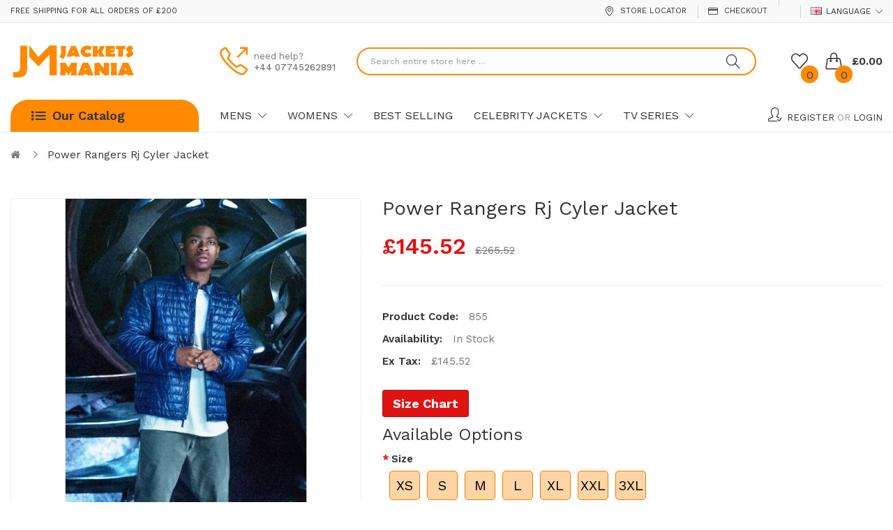

--- FILE ---
content_type: text/html; charset=utf-8
request_url: https://jacketsmania.co.uk/power-rangers-rj-cyler-jacket
body_size: 11857
content:
<!DOCTYPE html>
<!--[if IE]><![endif]-->
<!--[if IE 8 ]><html dir="ltr" lang="en" class="ie8"><![endif]-->
<!--[if IE 9 ]><html dir="ltr" lang="en" class="ie9"><![endif]-->
<!--[if (gt IE 9)|!(IE)]><!-->
<html dir="ltr" lang="en">
<!--<![endif]-->
<head prefix="og:http://ogp.me/ns# fb:http://ogp.me/ns/fb# product:http://ogp.me/ns/product#">
<meta charset="UTF-8" />
<meta name="viewport" content="width=device-width, initial-scale=1">
<meta http-equiv="X-UA-Compatible" content="IE=edge">
<title>Power Rangers Rj Cyler Jacket</title>
<base href="https://jacketsmania.co.uk/" />
<meta name="description" content="Get the Power Rangers RJ Cyler Jacket for a fusion of style &amp; adventure. Channel your favorite hero with this iconic design. Morphin' fashion!" />
<meta name="keywords" content="Power Rangers Rj Cyler Jacket, Mens Leather Jacket, Movies, Celebrity Jackets" />
<link href="catalog/view/javascript/bootstrap/css/bootstrap.min.css" rel="stylesheet" media="screen" />
<link href="catalog/view/javascript/jquery/magnific/magnific-popup.css" type="text/css" rel="stylesheet" media="screen" />
<link href="catalog/view/javascript/jquery/datetimepicker/bootstrap-datetimepicker.min.css" type="text/css" rel="stylesheet" media="screen" />
<link href="catalog/view/theme/tt_umino1/stylesheet/plaza/product/zoom.css" type="text/css" rel="stylesheet" media="screen" />
<link href="catalog/view/javascript/jquery/swiper/css/swiper.min.css" type="text/css" rel="stylesheet" media="screen" />
<link href="catalog/view/javascript/plaza/cloudzoom/css/cloud-zoom.css" type="text/css" rel="stylesheet" media="screen" />
<link href="catalog/view/theme/default/stylesheet/plaza/swatches/swatches.css" type="text/css" rel="stylesheet" media="screen" />
<link href="catalog/view/javascript/jquery/swiper/css/swiper.min.css" rel="stylesheet" type="text/css" />
<!-- icon font -->
<link href="catalog/view/javascript/font-awesome/css/font-awesome.min.css" rel="stylesheet" type="text/css" />
<link href="catalog/view/javascript/ionicons/css/ionicons.css" rel="stylesheet" type="text/css" />
<!-- end icon font -->
<!-- use for umino -->
<link href="catalog/view/javascript/simple-line-icons-master/css/simple-line-icons.css" rel="stylesheet" type="text/css" />
<!-- end -->
<link href="catalog/view/theme/tt_umino1/stylesheet/stylesheet.css" rel="stylesheet">
<link href="catalog/view/theme/tt_umino1/stylesheet/plaza/header/header1.css" rel="stylesheet">
<link href="catalog/view/theme/tt_umino1/stylesheet/plaza/theme.css" rel="stylesheet">
<script src="catalog/view/javascript/jquery/jquery-2.1.1.min.js" ></script>
<script src="catalog/view/javascript/jquery/swiper/js/swiper.min.js" ></script>
<script src="catalog/view/javascript/jquery/magnific/jquery.magnific-popup.min.js" ></script>
<script src="catalog/view/javascript/jquery/datetimepicker/moment/moment.min.js" ></script>
<script src="catalog/view/javascript/jquery/datetimepicker/moment/moment-with-locales.min.js" ></script>
<script src="catalog/view/javascript/jquery/datetimepicker/bootstrap-datetimepicker.min.js" ></script>
<script src="catalog/view/javascript/jquery/swiper/js/swiper.jquery.js" ></script>
<script src="catalog/view/javascript/plaza/cloudzoom/cloud-zoom.1.0.2.min.js" ></script>
<script src="catalog/view/javascript/plaza/cloudzoom/zoom.js" ></script>
<script src="catalog/view/javascript/plaza/swatches/swatches.js" ></script>
<script src="catalog/view/javascript/plaza/ultimatemenu/menu.js" ></script>
<script src="catalog/view/javascript/plaza/newsletter/mail.js" ></script>
<script src="catalog/view/javascript/common.js" ></script>

        <!-- Microdata -->
<script type="application/ld+json">{"@context":"http:\/\/schema.org","@type":"BreadcrumbList","itemListElement":[{"@type":"ListItem","position":1,"item":{"@id":"https:\/\/jacketsmania.co.uk","name":"Jackets Mania"}},{"@type":"ListItem","position":2,"item":{"@id":"https:\/\/jacketsmania.co.uk\/power-rangers-rj-cyler-jacket","name":"Power Rangers Rj Cyler Jacket"}}]}</script>
<script type="application/ld+json">{"@context":"http:\/\/schema.org","@type":"Product","url":"https:\/\/jacketsmania.co.uk\/power-rangers-rj-cyler-jacket","name":"Power Rangers Rj Cyler Jacket","category":"Power Rangers Rj Cyler Jacket","image":"https:\/\/jacketsmania.co.uk\/image\/cache\/catalog\/power-rangers-rj-cyler-jacket-1000x1000.jpg","model":"855","sku":"855","description":"Get the Power Rangers RJ Cyler Jacket for a fusion of style &amp; adventure. Channel your favorite hero with this iconic design. Morphin' fashion!","manufacturer":"","brand":"","offers":{"name":"Power Rangers Rj Cyler Jacket","url":"https:\/\/jacketsmania.co.uk\/power-rangers-rj-cyler-jacket","category":"Power Rangers Rj Cyler Jacket","price":145.520000000000010231815394945442676544189453125,"priceCurrency":"GBP","itemCondition":"http:\/\/schema.org\/NewCondition","seller":{"@type":"Organization","name":"Jackets Mania"},"priceValidUntil":"2027-01-18","availability":"InStock"}}</script>

<link rel="alternate" href="https://jacketsmania.co.uk/power-rangers-rj-cyler-jacket" hreflang="en-gb"/>

      
<link href="https://jacketsmania.co.uk/power-rangers-rj-cyler-jacket" rel="canonical" />
<link href="https://jacketsmania.co.uk/image/catalog/logo/logo.png" rel="icon" />
<meta name="google-site-verification" content="ZDPu33MeL18YOy0S2bQHibiayEoR1kNlPlBfkQtK17A" />
<!-- Global site tag (gtag.js) - Google Analytics -->
<script async src="https://www.googletagmanager.com/gtag/js?id=UA-192740587-1"></script>
<script>
  window.dataLayer = window.dataLayer || [];
  function gtag(){dataLayer.push(arguments);}
  gtag('js', new Date());

  gtag('config', 'UA-192740587-1');
</script>
<!-- Global site tag (gtag.js) - Google Analytics -->
<script async src="https://www.googletagmanager.com/gtag/js?id=G-V69M3CYYWC"></script>
<script>
  window.dataLayer = window.dataLayer || [];
  function gtag(){dataLayer.push(arguments);}
  gtag('js', new Date());

  gtag('config', 'G-V69M3CYYWC');
</script>
<!-- Start TradeDoubler Landing Page Tag Insert on all landing pages to handle first party cookie-->
<script language="JavaScript">
(function(i,s,o,g,r,a,m){i['TDConversionObject']=r;i[r]=i[r]||function(){(i[r].q=i[r].q||[]).push(arguments)},i[r].l=1*new Date();a=s.createElement(o),m=s.getElementsByTagName(o)[0];a.async=1;a.src=g;m.parentNode.insertBefore(a,m)})(window,document,'script', 'https://svht.tradedoubler.com/tr_sdk.js?org=2295096&prog=320412&dr=true&rand=' + Math.random(), 'tdconv');
</script>
<!-- End TradeDoubler tag-->
<!-- Start of  Zendesk Widget script -->
<script id="ze-snippet" src="https://static.zdassets.com/ekr/snippet.js?key=2bdfe8c4-be25-4d83-97d1-f452304a50ca"> </script>
<!-- End of  Zendesk Widget script -->
  <!-- Quick view -->
      <script src="catalog/view/javascript/plaza/cloudzoom/cloud-zoom.1.0.2.min.js" ></script>
    <script src="catalog/view/javascript/plaza/cloudzoom/zoom.js" ></script>
    <script src="catalog/view/javascript/plaza/quickview/quickview.js" ></script>
    <link href="catalog/view/theme/tt_umino1/stylesheet/plaza/quickview/quickview.css" rel="stylesheet" type="text/css" />
    <!-- General -->
  <!-- Sticky Menu -->
  	<script >
	 $(document).ready(function () {	
		var height_box_scroll = $('.scroll-fix').outerHeight(true);
	  $(window).scroll(function () {
		if ($(this).scrollTop() > 800) {
			$('.scroll-fix').addClass("scroll-fixed");
			$('body').css('padding-top',height_box_scroll);
		} else {
			$('.scroll-fix').removeClass("scroll-fixed");
			$('body').css('padding-top',0);
		}
	  });
	});
	</script>
    <!-- Scroll Top -->
      <script>
      $("#back-top").hide();
      $(function () {
        $(window).scroll(function () {
          if ($(this).scrollTop() > $('body').height()/3) {
            $('#back-top').fadeIn();
          } else {
            $('#back-top').fadeOut();
          }
        });
        $('#back-top').click(function () {
          $('body,html').animate({scrollTop: 0}, 800);
          return false;
        });
      });
    </script>
    <!-- Advance -->
      <!-- Bootstrap Js -->
  <script src="catalog/view/javascript/bootstrap/js/bootstrap.min.js" ></script>
</head>
<body class="product-product">
<div class="wrapper">
  <div id="back-top"><i class="ion-chevron-up"></i></div>
<div id="header">	
	<nav id="top">
	  <div class="container">
		<div class="box-inner">
			<ul class="box-top box-top-left pull-left">
				<li class="text-header"><p>Free Shipping for all orders of £200</p></li>
				<li class="link-login hidden-lg">
										<a class="pt-register-link" href="https://jacketsmania.co.uk/index.php?route=account/register">Register</a>
					<span>or</span>
					<a class="pt-login-link" href="https://jacketsmania.co.uk/index.php?route=account/login">Login</a>
									</li>
			</ul>
			<ul class="box-top box-top-right pull-right">
				<li><a href="https://jacketsmania.co.uk/index.php?route=information/contact" title="Store Locator"><i class="icon-location-pin icons"></i> <span class="hidden-xs">Store Locator</span></a></li>
				<li><a href="https://jacketsmania.co.uk/index.php?route=checkout/checkout" title="Checkout"><i class="icon-credit-card icons"></i> <span class="hidden-xs">Checkout</span></a></li>
				<li class="currency">
								   
								</li>
				<li class="language">
				  <form action="https://jacketsmania.co.uk/index.php?route=common/language/language" method="post" enctype="multipart/form-data" id="form-language" class="header-dropdown">
    <div class="btn-group">
      <button class="btn btn-link dropdown-toggle" data-toggle="dropdown">
             
      <img src="catalog/language/en-gb/en-gb.png" alt="English" title="English">
                  <span class="hidden-xs">Language</span>&nbsp;<i class="icon-right icon-arrow-down"></i></button>
      <ul class="dropdown-menu">
                <li>
          <button class="btn btn-link btn-block language-select" type="button" name="en-gb"><img src="catalog/language/en-gb/en-gb.png" alt="English" title="English" /> English</button>
        </li>
              </ul>
    </div>
    <input type="hidden" name="code" value="" />
    <input type="hidden" name="redirect" value="product/product&product_id=2140" />
  </form>

				</li>
								<!--li><a href="https://jacketsmania.co.uk/index.php?route=checkout/cart" title="Shopping Cart"><i class="fa fa-shopping-cart"></i> <span>Shopping Cart</span></a></li-->
				
			</ul>
		</div>
	  </div>
	</nav>
	<header class="scroll-fix ">
		<div class="header-middle">	
			<div class="container">
				<div class="box-inner">
					<div class="box-inner-inner">
						<div class="col-logo">
							<style>
    #pt-menu-5982 .pt-menu-bar {
        background: #FFFFFF;
        color: #333333;
		padding: 0px 0px 0px 0px;
    }
    #pt-menu-5982.pt-menu-bar {
        background: #FFFFFF;
        color: #333333;
    }
    #pt-menu-5982 .ul-top-items .li-top-item .a-top-link {
		background: #FFFFFF;
		padding: 5px 0px 5px 0px;
		color: #282828;
        font-size: 1.5rem;
        text-transform: uppercase;
        font-weight: 400;
    }
    #pt-menu-5982 .ul-top-items .li-top-item:hover .a-top-link,#pt-menu-5982 .ul-top-items .li-top-item:hover .a-top-link i, #pt-menu-5982 .ul-top-items .li-top-item.active .a-top-link{
        color: #FED100;
        font-weight: 400;
		background: #FFFFFF;
    }
    #pt-menu-5982 .mega-menu-container {
        
        background: #FFFFFF;
        padding: 0px 0px 0px 0px;
    }
	#pt-menu-5982 .mega-menu-container .a-mega-second-link {
		color: #FFFFFF;
		font-size: 1.4rem;
		text-transform: none;
		font-weight: 300;
	}
	#pt-menu-5982 .mega-menu-container .a-mega-second-link:hover {
		color: #FFFFFF;
		font-weight: 300;
	}
	#pt-menu-5982 .mega-menu-container .a-mega-third-link {
		color: #FFFFFF;
		font-size: 1.4rem;
		text-transform: none;
		font-weight: 300;
	}
	#pt-menu-5982 .mega-menu-container .a-mega-third-link:hover {
		color: #FFFFFF;
		font-weight: 300;
	}
    #pt-menu-5982 .ul-second-items .li-second-items {
        background: #FFFFFF;
        color: #2B2D2F;
    }
    #pt-menu-5982 .ul-second-items .li-second-items:hover, #pt-menu-5982 .ul-second-items .li-second-items.active {
        background: #FFFFFF;
        color: #FED100;
    }
    #pt-menu-5982 .ul-second-items .li-second-items .a-second-link {
        color: #2B2D2F;
        font-size: 1.6rem;
        text-transform: capitalize;
        font-weight: 400;
    }
    #pt-menu-5982 .ul-second-items .li-second-items .a-second-link:hover,#pt-menu-5982 .ul-second-items .li-second-items:hover .a-second-link, #pt-menu-5982 .ul-second-items .li-second-items.active .a-second-link {
        color: #FED100;
        font-weight: 400;
    }
    #pt-menu-5982 .ul-third-items .li-third-items {
        background: #FFFFFF;
    }
    #pt-menu-5982 .ul-third-items .li-third-items:hover, #pt-menu-5982 .ul-third-items .li-third-items.active {
        background: #FFFFFF;
    }
    #pt-menu-5982 .ul-third-items .li-third-items .a-third-link {
        color: #69696C;
        font-size: 1.5rem;
        text-transform: capitalize;
        font-weight: 400;
    }
    #pt-menu-5982 .ul-third-items .li-third-items .a-third-link:hover, #pt-menu-5982 .ul-third-items .li-third-items.active .a-third-link {
        color: #FED100;
        font-weight: 400;
    }
</style>
    
        
            <div class="pt-menu mobile-menu hidden-lg  " id="pt-menu-5982">
            
                            <input type="hidden" id="menu-effect-5982" class="menu-effect" value="none" />
                <div class="pt-menu-bar">
                    <i class="ion-android-menu" aria-hidden="true"></i>
                    <i class="ion-android-close" aria-hidden="true"></i>
                </div>
                <ul class="ul-top-items">
                    <li class="menu-mobile-title"><h3>Mobile Menu</h3></li>
					                                                    <li class="li-top-item ">
                                                                    <a class="a-top-link a-item" href="https://jacketsmania.co.uk">
                                                                                                                            <span>Home</span>
                                                                            </a>
                                                                                                                                </li>
                                                                                                <li class="li-top-item ">
                                                                    <a class="a-top-link a-item" href="leather-jackets-mens">
                                                                                                                            <span>Mens</span>
                                                                            </a>
                                                                                                                                        
                                                                                                </li>
                                                                                                <li class="li-top-item ">
                                                                    <a class="a-top-link a-item" href="womens">
                                                                                                                            <span>Womens</span>
                                                                            </a>
                                                                                                                                        
                                                                                                </li>
                                                                                                <li class="li-top-item ">
                                                                    <a class="a-top-link a-item" href="celebrity-jackets">
                                                                                                                            <span>Celebrity Jackets</span>
                                                                            </a>
                                                                                                                                        
                                                                                                </li>
                                                                                                <li class="li-top-item ">
                                                                    <a class="a-top-link a-item" href="https://jacketsmania.co.uk/our-best-selling-jackets">
                                                                                                                            <span>Best Selling</span>
                                                                            </a>
                                                                                                                                </li>
                                                                                                <li class="li-top-item ">
                                                                    <a class="a-top-link a-item" href="tv-series">
                                                                                                                            <span>TV Series</span>
                                                                            </a>
                                                                                                                                        
                                                                                                </li>
                                                                                                <li class="li-top-item ">
                                                                    <a class="a-top-link a-item" href="https://jacketsmania.co.uk/index.php?route=information/contact">
                                                                                                                            <span>Contact us</span>
                                                                            </a>
                                                                                                                                </li>
                                                                                                <li class="li-top-item ">
                                                                    <a class="a-top-link a-item" href="https://jacketsmania.co.uk/about-jackets-mania">
                                                                                                                            <span>About us</span>
                                                                            </a>
                                                                                                                                </li>
                                                            </ul>
                    </div>
    
				
							<div id="logo">
							<a href="https://jacketsmania.co.uk"><img src="https://jacketsmania.co.uk/image/catalog/logo/logo.png" title="" alt="" class="img-responsive" /></a>							</div>
						</div>
						<div class="header-phone">
							<div class="inner">
								<i class="icon-call-out icons"></i> 
								<div class="text">
									<p>need help?</p>
									<span>+44 07745262891</span>
								</div>
							</div>
						</div>
						
						<div class="col-search"><div id="search-by-category">
    <div class="dropdown-toggle search-button" data-toggle="dropdown"></div>
	<div class="dropdown-menu search-content" >
		<div class="search-container">
			<div class="categories-container">
				<div class="hover-cate">
					<div class="text-selected">
						<div class="cate-selected" data-value="0"><span>All Categories</span><i class="ion-ios-arrow-down"></i></div>
					</div>
					<ul class="cate-items">
						<li class="item-cate" data-value="0">All Categories</li>
																					<li data-value="397" class="item-cate">All Saints Leather Jackets</li>
																									</ul>
				</div>
			</div>
			<input type="text" name="search" id="text-search" value="" placeholder="Search entire store here ..." class=""  />
			<div id="sp-btn-search" class="">
				<button type="button" id="btn-search-category" class="btn btn-default btn-lg">
					<span class="hidden-xs">Search</span>
				</button>
			</div>
			<div class="search-ajax">
				<div class="ajax-loader-container" style="display: none;">
					<img src="https://jacketsmania.co.uk/image/catalog/ajax-loader.gif" alt="search-ajax" class="ajax-load-img" width="30" height="30" />
				</div>
				<div class="ajax-result-container">
					<!-- Content of search results -->
				</div>
			</div>
			<input type="hidden" id="ajax-search-enable" value="1" />
		</div>
	
		
	</div>
</div>

<script >
    $(document).ready(function () {
        var delayTimer;
        var flag = false;
        var ajax_search_enable = $('#ajax-search-enable').val();

        var current_cate_value = $('ul.cate-items li.selected').data('value');
        var current_cate_text = $('ul.cate-items li.selected').html();

        $('.cate-selected').attr('data-value', current_cate_value);
        $('.cate-selected span').html(current_cate_text);

        $('.hover-cate .text-selected').click(function () {
            $( ".cate-items" ).toggle("slow");
        });

        $('.ajax-result-container').hover(
            function() {
                flag = true;
            },
            function() {
                flag = false;
            }
        );

        $('.hover-cate').hover(
            function() {
                flag = true;
            },
            function() {
                flag = false;
            }
        );

        $('#search-by-category').focusout(function() {
            if(flag == true) {
                $('.ajax-result-container').show();
            } else {
                $('.ajax-result-container').hide();
            }
        });

        $('#search-by-category').focusin(function() {
            $('.ajax-result-container').show();
        });

        $('#btn-search-category').click(function () {
            var url = 'https://jacketsmania.co.uk/index.php?route=product/search';
            var text_search = $('#text-search').val();
            if(text_search) {
                url += '&search=' + encodeURIComponent(text_search);
            }

            var category_search = $('.cate-selected').attr("data-value");
            if(category_search) {
                url += '&category_id=' + encodeURIComponent(category_search);
            }

            location = url;
        });

        if(ajax_search_enable == '1') {
            $('#text-search').keyup(function(e) {
                clearTimeout(delayTimer);
                delayTimer = setTimeout(function() {
                var text_search = $('#text-search').val();
                var cate_search = $('.cate-selected').attr("data-value");
                if(text_search != null && text_search != '') {
                    ajaxSearch(text_search, cate_search);
                } else {
                    $('.ajax-result-container').html('');
                    $('.ajax-loader-container').hide();
                }
                }, 500);
            });

            $('ul.cate-items li.item-cate').click(function() {
                var cate_search = $(this).data('value');
                var text_search = $('#text-search').val();
                $('.cate-selected').attr('data-value', cate_search);
                $('.cate-selected span').html($(this).html());
                if(text_search != null && text_search != '') {
                    ajaxSearch(text_search, cate_search);
                } else {
                    $('.ajax-result-container').html('');
                    $('.ajax-loader-container').hide();
                }
                $( ".cate-items" ).hide();
                $('#text-search').focus();
            });
        }

        function ajaxSearch(text_search, cate_search) {
            $.ajax({
                url         : 'https://jacketsmania.co.uk/index.php?route=extension/module/ptsearch/ajaxSearch',
                type        : 'post',
                data        : { text_search : text_search, cate_search : cate_search },
                beforeSend  : function () {
                    $('.ajax-loader-container').show();
                },
                success     : function(json) {
                    if(json['success'] == true) {
                        $('.ajax-result-container').html(json['result_html']);
                        $('.ajax-loader-container').hide();
                    }
                }
            });
        }

    });
</script></div>
						<div class="col-cart">
							<div class="inner">
								<a href="https://jacketsmania.co.uk/index.php?route=account/wishlist" id="wishlist-total" ><span><span class="text-wishlist">Wish List</span> <span class="txt-count">0</span></span></a>
								<div id="cart" class="btn-group btn-block">
  <button type="button" data-toggle="dropdown" data-loading-text="Loading..." class="btn btn-inverse btn-block btn-lg dropdown-toggle"><span id="cart-total"><span class="txt-count">0</span><span class="text-item"> My Cart </span><span class="text-cart">£0.00</span></span></button>
  <ul class="dropdown-menu pull-right">
	    <li>
      <span class="cart-dropdown-menu-close"><i class="ion-android-close"></i></span>
	  <p class="text-center">Your shopping cart is empty!</p>
    </li>
      </ul>
</div>
							</div>
						</div>
					</div>
					
				</div>
			</div>
		</div>
		<div class="header-bottom">
			<div class="container">
				<div class="top-menu">
					<div class="col-ver"><style>
    #pt-menu-1688 .pt-menu-bar {
        background: #FF8900;
        color: #333333;
		padding: 0 0 0 0;
    }
    #pt-menu-1688.pt-menu-bar {
        background: #FF8900;
        color: #333333;
    }
    #pt-menu-1688 .ul-top-items .li-top-item .a-top-link {
		background: #FFFFFF;
		padding: 10px 19px 10px 23px;
		color: #333333;
        font-size: 1.6rem;
        text-transform: capitalize;
        font-weight: 600;
    }
    #pt-menu-1688 .ul-top-items .li-top-item:hover .a-top-link,#pt-menu-1688 .ul-top-items .li-top-item:hover .a-top-link i, #pt-menu-1688 .ul-top-items .li-top-item.active .a-top-link{
        color: #FF8900;
        font-weight: 600;
		background: #FFFFFF;
    }
    #pt-menu-1688 .mega-menu-container {
        
        background: #FFFFFF;
        padding: 16px 30px 18px 30px;
    }
	#pt-menu-1688 .mega-menu-container .a-mega-second-link {
		color: #333333;
		font-size: 1.6rem;
		text-transform: capitalize;
		font-weight: 600;
	}
	#pt-menu-1688 .mega-menu-container .a-mega-second-link:hover {
		color: #FF8900;
		font-weight: 600;
	}
	#pt-menu-1688 .mega-menu-container .a-mega-third-link {
		color: #777777;
		font-size: 1.5rem;
		text-transform: capitalize;
		font-weight: 400;
	}
	#pt-menu-1688 .mega-menu-container .a-mega-third-link:hover {
		color: #FF8900;
		font-weight: 400;
	}
    #pt-menu-1688 .ul-second-items .li-second-items {
        background: #FFFFFF;
        color: #333333;
    }
    #pt-menu-1688 .ul-second-items .li-second-items:hover, #pt-menu-1688 .ul-second-items .li-second-items.active {
        background: #FFFFFF;
        color: #FF8900;
    }
    #pt-menu-1688 .ul-second-items .li-second-items .a-second-link {
        color: #333333;
        font-size: 1.6rem;
        text-transform: capitalize;
        font-weight: 600;
    }
    #pt-menu-1688 .ul-second-items .li-second-items .a-second-link:hover,#pt-menu-1688 .ul-second-items .li-second-items:hover .a-second-link, #pt-menu-1688 .ul-second-items .li-second-items.active .a-second-link {
        color: #FF8900;
        font-weight: 600;
    }
    #pt-menu-1688 .ul-third-items .li-third-items {
        background: #FFFFFF;
    }
    #pt-menu-1688 .ul-third-items .li-third-items:hover, #pt-menu-1688 .ul-third-items .li-third-items.active {
        background: #FFFFFF;
    }
    #pt-menu-1688 .ul-third-items .li-third-items .a-third-link {
        color: #777777;
        font-size: 1.5rem;
        text-transform: capitalize;
        font-weight: 400;
    }
    #pt-menu-1688 .ul-third-items .li-third-items .a-third-link:hover, #pt-menu-1688 .ul-third-items .li-third-items.active .a-third-link {
        color: #FF8900;
        font-weight: 400;
    }
</style>
    
                        <div class="pt-menu vertical-menu visible-lg " id="pt-menu-1688">
            
                            <input type="hidden" id="menu-effect-1688" class="menu-effect" value="none" />
                <div class="pt-menu-bar">
                    <div class="text-vertical-bar"><span>Our Catalog</span></div>
                </div>
                <ul class="ul-top-items">
                                                                                                    <li class="li-top-item left  ">
                                                                    <a class="a-top-link a-item" href="/womens-leather-jackets">
                                                                                                                            <span>Womens Leather Jackets</span>
                                                                                                                            <i class="icon-more-right icon-arrow-right" aria-hidden="true"></i>
                                                                            </a>
                                                                                                    <!-- Mega Menu -->
                                                                                                                                                                                                    
                                    <!-- Flyout Menu -->
                                                                                                </li>
                                                                                                                            </ul>
                    </div>
    
    
</div>
					<div class="col-hoz">
					<style>
    #pt-menu-5872 .pt-menu-bar {
        background: #FFFFFF;
        color: #FFFFFF;
		padding: 0px 0px 0px 0px;
    }
    #pt-menu-5872.pt-menu-bar {
        background: #FFFFFF;
        color: #FFFFFF;
    }
    #pt-menu-5872 .ul-top-items .li-top-item .a-top-link {
		background: #FFFFFF;
		padding: 5px 12px 5px 12px;
		color: #333333;
        font-size: 1.6rem;
        text-transform: uppercase;
        font-weight: 400;
    }
    #pt-menu-5872 .ul-top-items .li-top-item:hover .a-top-link,#pt-menu-5872 .ul-top-items .li-top-item:hover .a-top-link i, #pt-menu-5872 .ul-top-items .li-top-item.active .a-top-link{
        color: #FF8900;
        font-weight: 400;
		background: #FFFFFF;
    }
    #pt-menu-5872 .mega-menu-container {
        
        background: #FFFFFF;
        padding: 12px 30px 30px 30px;
    }
	#pt-menu-5872 .mega-menu-container .a-mega-second-link {
		color: #333333;
		font-size: 1.6rem;
		text-transform: capitalize;
		font-weight: 600;
	}
	#pt-menu-5872 .mega-menu-container .a-mega-second-link:hover {
		color: #FF8900;
		font-weight: 600;
	}
	#pt-menu-5872 .mega-menu-container .a-mega-third-link {
		color: #777777;
		font-size: 1.5rem;
		text-transform: capitalize;
		font-weight: 400;
	}
	#pt-menu-5872 .mega-menu-container .a-mega-third-link:hover {
		color: #FF8900;
		font-weight: 400;
	}
    #pt-menu-5872 .ul-second-items .li-second-items {
        background: #FFFFFF;
        color: #333333;
    }
    #pt-menu-5872 .ul-second-items .li-second-items:hover, #pt-menu-5872 .ul-second-items .li-second-items.active {
        background: #FFFFFF;
        color: #FF8900;
    }
    #pt-menu-5872 .ul-second-items .li-second-items .a-second-link {
        color: #333333;
        font-size: 1.6rem;
        text-transform: capitalize;
        font-weight: 600;
    }
    #pt-menu-5872 .ul-second-items .li-second-items .a-second-link:hover,#pt-menu-5872 .ul-second-items .li-second-items:hover .a-second-link, #pt-menu-5872 .ul-second-items .li-second-items.active .a-second-link {
        color: #FF8900;
        font-weight: 600;
    }
    #pt-menu-5872 .ul-third-items .li-third-items {
        background: #FFFFFF;
    }
    #pt-menu-5872 .ul-third-items .li-third-items:hover, #pt-menu-5872 .ul-third-items .li-third-items.active {
        background: #FFFFFF;
    }
    #pt-menu-5872 .ul-third-items .li-third-items .a-third-link {
        color: #777777;
        font-size: 1.5rem;
        text-transform: capitalize;
        font-weight: 400;
    }
    #pt-menu-5872 .ul-third-items .li-third-items .a-third-link:hover, #pt-menu-5872 .ul-third-items .li-third-items.active .a-third-link {
        color: #FF8900;
        font-weight: 400;
    }
</style>
            <div class="pt-menu horizontal-menu pt-menu-bar visible-lg  " id="pt-menu-5872">
            
                            <input type="hidden" id="menu-effect-5872" class="menu-effect" value="none" />
                <ul class="ul-top-items">
                                                                                                                    <li class="li-top-item left " style="float: left">
                                                                    <a class="a-top-link a-item" href="javascript:void(0)">
                                                                                                                            <span>Mens</span>
                                                                                                                            <i class="icon-arrow-down" aria-hidden="true"></i>
                                                                            </a>
                                                                                                    <!-- Mega Menu -->
                                                                            
                                        
                                                                                                                                                                
                                    <!-- Flyout Menu -->
                                                                                                </li>
                                                                                                <li class="li-top-item left " style="float: left">
                                                                    <a class="a-top-link" href="">
                                                                                                                            <span>Womens</span>
                                                                                                                            <i class="icon-arrow-down" aria-hidden="true"></i>
                                                                            </a>
                                                                                                    <!-- Mega Menu -->
                                                                            
                                        
                                                                                                                                                                
                                    <!-- Flyout Menu -->
                                                                                                </li>
                                                                                                <li class="li-top-item left " style="float: left">
                                                                    <a class="a-top-link" href="https://jacketsmania.co.uk/our-best-selling-jackets">
                                                                                                                            <span>Best Selling</span>
                                                                                                                    </a>
                                                                                            </li>
                                                                                                <li class="li-top-item left " style="float: left">
                                                                    <a class="a-top-link a-item" href="javascript:void(0)">
                                                                                                                            <span>Celebrity Jackets</span>
                                                                                                                            <i class="icon-arrow-down" aria-hidden="true"></i>
                                                                            </a>
                                                                                                    <!-- Mega Menu -->
                                                                            
                                        
                                                                                                                                                                
                                    <!-- Flyout Menu -->
                                                                                                </li>
                                                                                                <li class="li-top-item left " style="float: left">
                                                                    <a class="a-top-link a-item" href="javascript:void(0)">
                                                                                                                            <span>TV Series</span>
                                                                                                                            <i class="icon-arrow-down" aria-hidden="true"></i>
                                                                            </a>
                                                                                                    <!-- Mega Menu -->
                                                                            
                                        
                                                                                                                                                                
                                    <!-- Flyout Menu -->
                                                                                                </li>
                                                                                                                                                    </ul>
                    </div>
    
        
    

					<div class="link-login">
												<a class="pt-register-link" href="https://jacketsmania.co.uk/index.php?route=account/register">Register</a>
						<span>or</span>
						<a class="pt-login-link" href="https://jacketsmania.co.uk/index.php?route=account/login">Login</a>
											</div>
					</div>
					
				</div>
			</div>
		</div>
	</header>
</div>
<div id="product-product" class="container">
    <ul class="breadcrumb">
                    <li><a href="https://jacketsmania.co.uk"><i class="fa fa-home"></i></a></li>
                    <li><a href="https://jacketsmania.co.uk/power-rangers-rj-cyler-jacket">Power Rangers Rj Cyler Jacket</a></li>
            </ul>
    <div class="row">
                                    <div id="content" class="col-sm-12">
			<div class="product-details">	
				<div class="row"> 																<div class="col-sm-6 col-lg-5 product-image-details">
													<input type="hidden" id="check-use-zoom" value="1" />
							<input type="hidden" id="light-box-position" value="1" />
							<input type="hidden" id="product-identify" value="2140" />
							<div class="lightbox-container"></div>
															<div class="product-zoom-image">
																			<a href="https://jacketsmania.co.uk/image/cache/catalog/power-rangers-rj-cyler-jacket-1000x1000.jpg" class="cloud-zoom main-image" id="product-cloud-zoom" style="width: 1000px; height: 1000px;"
										   rel=" showTitle: false ,
												zoomWidth:1000,zoomHeight:1000,
												 adjustX: 30 ">
											<img src="https://jacketsmania.co.uk/image/cache/catalog/power-rangers-rj-cyler-jacket-1000x1000.jpg" title="Power Rangers Rj Cyler Jacket" alt="Power Rangers Rj Cyler Jacket" />
										</a>
																	</div>
								<div class="additional-container">
									<div class="swiper-viewport">
										<div class="additional-images swiper-container">
											<div class="swiper-wrapper">
																																																				<div class="item swiper-slide">
															<a class="cloud-zoom-gallery sub-image" id="product-image-options-" href="https://jacketsmania.co.uk/image/cache/catalog/power-rangers-rj-cyler-jacket-2-1000x1000.jpg" title="Power Rangers Rj Cyler Jacket"
															   rel="useZoom: 'product-cloud-zoom', smallImage: 'https://jacketsmania.co.uk/image/cache/catalog/power-rangers-rj-cyler-jacket-2-1000x1000.jpg'" data-pos="2">
																<img src="https://jacketsmania.co.uk/image/cache/catalog/power-rangers-rj-cyler-jacket-2-125x125.jpg" title="Power Rangers Rj Cyler Jacket" alt="Power Rangers Rj Cyler Jacket" />
															</a>
														</div>
																																																		</div>
										</div>
										<div class="swiper-pager">
											<div class="swiper-button-next additional-button-next"></div>
											<div class="swiper-button-prev additional-button-prev"></div>
										</div>
									</div>
								</div>
																			
					</div>
																					<div class="col-sm-6 col-lg-7 product-info-details">
						<div class="inner">
																									<h1>Power Rangers Rj Cyler Jacket</h1>
						
													<p class="price">
																	<span class="price-new">£145.52</span> <span class="price-old">£265.52</span>
															</p>
							
																			<ul class="list-unstyled">
														<li>Product Code: <span>855</span></li>
														<li>Availability: <span>In Stock</span></li>
															<li>Ex Tax: <span>£145.52</span></li>
																											</ul>
						
						<div id="product"> 								<div class="form-group price">
                                    <a class="image-popup-no-margins price-new" href="https://jacketsmania.co.uk/image/catalog/1a352ee9-0428-4cbd-bdb2-77e94737a60a.jpg">
                                    	<b style=" border: 1px solid #b40f0f; padding: 8px 14px; font-size: 18px; border-radius: 4px; background: #e01212; color: white; ">Size Chart</b>
                                    </a>
                                </div>
								<h3>Available Options</h3>
																																																												<div class="form-group required ">
													<label class="control-label">Size</label>
													<div id="input-option2301"> 															<div class="radio">
																<label>
																	<input type="radio" name="option[2301]" value="13320" />
																	 <img src="https://jacketsmania.co.uk/image/cache/no_image-50x50.png" alt="XS " class="img-thumbnail" /> 																	XS
																	 </label>
															</div>
																													<div class="radio">
																<label>
																	<input type="radio" name="option[2301]" value="13321" />
																	 <img src="https://jacketsmania.co.uk/image/cache/no_image-50x50.png" alt="S " class="img-thumbnail" /> 																	S
																	 </label>
															</div>
																													<div class="radio">
																<label>
																	<input type="radio" name="option[2301]" value="13322" />
																	 <img src="https://jacketsmania.co.uk/image/cache/no_image-50x50.png" alt="M " class="img-thumbnail" /> 																	M
																	 </label>
															</div>
																													<div class="radio">
																<label>
																	<input type="radio" name="option[2301]" value="13323" />
																	 <img src="https://jacketsmania.co.uk/image/cache/no_image-50x50.png" alt="L " class="img-thumbnail" /> 																	L
																	 </label>
															</div>
																													<div class="radio">
																<label>
																	<input type="radio" name="option[2301]" value="13324" />
																	 <img src="https://jacketsmania.co.uk/image/cache/no_image-50x50.png" alt="XL " class="img-thumbnail" /> 																	XL
																	 </label>
															</div>
																													<div class="radio">
																<label>
																	<input type="radio" name="option[2301]" value="13325" />
																	 <img src="https://jacketsmania.co.uk/image/cache/no_image-50x50.png" alt="XXL " class="img-thumbnail" /> 																	XXL
																	 </label>
															</div>
																													<div class="radio">
																<label>
																	<input type="radio" name="option[2301]" value="13326" />
																	 <img src="https://jacketsmania.co.uk/image/cache/no_image-50x50.png" alt="3XL " class="img-thumbnail" /> 																	3XL
																	 </label>
															</div>
														 </div>
												</div>
																																																																																																																																		<div class="form-group">
									<label class="control-label" for="input-quantity">Qty</label>
									<input type="text" name="quantity" value="1" size="2" id="input-quantity" class="form-control" />
									<input type="hidden" name="product_id" value="2140" />
									<button type="button" id="button-cart" data-loading-text="Loading..." class="btn btn-primary btn-lg btn-block">Add to Cart</button>
									
																			<div class="btn-group">
																							<button type="button"  class="btn btn-default btn-wishlist" title="Add to Wish List" onclick="wishlist.add('2140');">Add to Wish List</button>
																																		<button type="button"  class="btn btn-default btn-compare" title="Compare this Product" onclick="compare.add('2140');">Compare this Product</button>
																					</div>
																		
								</div>
																					</div>
						
													<p class="product-tags">Tags:
																	 <a href="https://jacketsmania.co.uk/index.php?route=product/search&amp;tag=Power Rangers Rj Cyler Jacket">Power Rangers Rj Cyler Jacket</a> 																	 <a href=""></a> 								 </p>
																		
						<!-- AddThis Button BEGIN -->
						<div class="addthis_toolbox addthis_default_style" data-url="https://jacketsmania.co.uk/power-rangers-rj-cyler-jacket"><a class="addthis_button_facebook_like" fb:like:layout="button_count"></a> <a class="addthis_button_tweet"></a> <a class="addthis_button_pinterest_pinit"></a> <a class="addthis_counter addthis_pill_style"></a></div>
						<script type="text/javascript" src="//s7.addthis.com/js/300/addthis_widget.js#pubid=ra-515eeaf54693130e"></script>
						<!-- AddThis Button END -->
						
							
						</div>
					</div>
				</div>
			</div>
			<div class="product-info-details-more">
				<div class="inner">
					<ul class="nav nav-tabs">
						<li class="active"><a href="#tab-description" data-toggle="tab">Description</a></li>
																			<li><a href="#tab-review" data-toggle="tab">Reviews (0)</a></li>
											</ul>
					<div class="tab-content">
						<div class="tab-pane active" id="tab-description"><p>Experience the fusion of style and heroism with the Power Rangers RJ Cyler Jacket. Inspired by the iconic character, this jacket showcases modern design, quality craftsmanship, and a nod to adventure. Elevate your look and embrace the spirit of the Power Rangers wherever you go.</p><ul><li>Color Blue</li><li>Satin Fabric</li><li>Collar Round neck</li><li>Full Sleeves simple cuffs</li><li>Branded Front Zip Closure</li><li>Pockets Outside and Inside</li></ul></div>
																			<div class="tab-pane" id="tab-review">
								<form class="form-horizontal" id="form-review">
									<div id="review"></div>
									<h2>Write a review</h2>
																			<div class="form-group required">
											<div class="col-sm-12">
												<label class="control-label" for="input-name">Your Name</label>
												<input type="text" name="name" value="" id="input-name" class="form-control" />
											</div>
										</div>
										<div class="form-group required">
											<div class="col-sm-12">
												<label class="control-label" for="input-review">Your Review</label>
												<textarea name="text" rows="5" id="input-review" class="form-control"></textarea>
												<div class="help-block"><span class="text-danger">Note:</span> HTML is not translated!</div>
											</div>
										</div>
										<div class="form-group required">
											<div class="col-sm-12">
												<label class="control-label">Rating</label>
												&nbsp;&nbsp;&nbsp; Bad&nbsp;
												<input type="radio" name="rating" value="1" />
												&nbsp;
												<input type="radio" name="rating" value="2" />
												&nbsp;
												<input type="radio" name="rating" value="3" />
												&nbsp;
												<input type="radio" name="rating" value="4" />
												&nbsp;
												<input type="radio" name="rating" value="5" />
												&nbsp;Good</div>
										</div>
										
										<div class="buttons clearfix">
											<div class="pull-right">
												<button type="button" id="button-review" data-loading-text="Loading..." class="btn btn-primary">Continue</button>
											</div>
										</div>
																	</form>
							</div>
											</div>
				</div>
			</div>
            </div>
        </div>
</div>

<script type="text/javascript">
    $(".related-slides").swiper({
        spaceBetween: 0,
        nextButton: '.related-button-next',
        prevButton: '.related-button-prev',
        speed: 300,
        slidesPerView: 5,
        slidesPerColumn: 1,
		watchSlidesVisibility: true,
        autoplay: false,
        loop: false,
		// Responsive breakpoints
		breakpoints: {
			359: {
			  slidesPerView: 1
			},
			479: {
			  slidesPerView: 2
			},
			767: {
			  slidesPerView: 2
			},
			991: {
			  slidesPerView: 3
			  
			},
			1199: {
			  slidesPerView: 4
			  
			},
			1499: {
			  slidesPerView: 5
			  
			}
		}
    });
</script>
<script type="text/javascript"><!--
    $('select[name=\'recurring_id\'], input[name="quantity"]').change(function(){
        $.ajax({
            url: 'index.php?route=product/product/getRecurringDescription',
            type: 'post',
            data: $('input[name=\'product_id\'], input[name=\'quantity\'], select[name=\'recurring_id\']'),
            dataType: 'json',
            beforeSend: function() {
                $('#recurring-description').html('');
            },
            success: function(json) {
                $('.alert-dismissible, .text-danger').remove();

                if (json['success']) {
                    $('#recurring-description').html(json['success']);
                }
            }
        });
    });
    //--></script>
<script type="text/javascript"><!--
    $('#button-cart').on('click', function() {
        $.ajax({
            url: 'index.php?route=checkout/cart/add',
            type: 'post',
            data: $('#product input[type=\'text\'], #product input[type=\'hidden\'], #product input[type=\'radio\']:checked, #product input[type=\'checkbox\']:checked, #product select, #product textarea'),
            dataType: 'json',
            beforeSend: function() {
                $('#button-cart').button('loading');
            },
            complete: function() {
                $('#button-cart').button('reset');
            },
            success: function(json) {
                $('.alert-dismissible, .text-danger').remove();
                $('.form-group').removeClass('has-error');

                if (json['error']) {
                    if (json['error']['option']) {
                        for (i in json['error']['option']) {
                            var element = $('#input-option' + i.replace('_', '-'));

                            if (element.parent().hasClass('input-group')) {
                                element.parent().after('<div class="text-danger">' + json['error']['option'][i] + '</div>');
                            } else {
                                element.after('<div class="text-danger">' + json['error']['option'][i] + '</div>');
                            }
                        }
                    }

                    if (json['error']['recurring']) {
                        $('select[name=\'recurring_id\']').after('<div class="text-danger">' + json['error']['recurring'] + '</div>');
                    }

                    // Highlight any found errors
                    $('.text-danger').parent().addClass('has-error');
                }

                if (json['success']) {
                    $('#content').parent().before('<div class="alert alert-success alert-dismissible">' + json['success'] + '<button type="button" class="close" data-dismiss="alert">&times;</button></div>');

                    $('#cart > button').html('<span id="cart-total">' + json['total'] + '</span>');

                    $('html, body').animate({ scrollTop: 0 }, 'slow');

                    $('#cart > ul').load('index.php?route=common/cart/info ul li');
					$('#cart').addClass("open");
                }
            },
            error: function(xhr, ajaxOptions, thrownError) {
                alert(thrownError + "\r\n" + xhr.statusText + "\r\n" + xhr.responseText);
            }
        });
    });
    //--></script>
<script type="text/javascript"><!--
    $('.date').datetimepicker({
        language: 'en-gb',
        pickTime: false
    });

    $('.datetime').datetimepicker({
        language: 'en-gb',
        pickDate: true,
        pickTime: true
    });

    $('.time').datetimepicker({
        language: 'en-gb',
        pickDate: false
    });

    $('button[id^=\'button-upload\']').on('click', function() {
        var node = this;

        $('#form-upload').remove();

        $('body').prepend('<form enctype="multipart/form-data" id="form-upload" style="display: none;"><input type="file" name="file" /></form>');

        $('#form-upload input[name=\'file\']').trigger('click');

        if (typeof timer != 'undefined') {
            clearInterval(timer);
        }

        timer = setInterval(function() {
            if ($('#form-upload input[name=\'file\']').val() != '') {
                clearInterval(timer);

                $.ajax({
                    url: 'index.php?route=tool/upload',
                    type: 'post',
                    dataType: 'json',
                    data: new FormData($('#form-upload')[0]),
                    cache: false,
                    contentType: false,
                    processData: false,
                    beforeSend: function() {
                        $(node).button('loading');
                    },
                    complete: function() {
                        $(node).button('reset');
                    },
                    success: function(json) {
                        $('.text-danger').remove();

                        if (json['error']) {
                            $(node).parent().find('input').after('<div class="text-danger">' + json['error'] + '</div>');
                        }

                        if (json['success']) {
                            alert(json['success']);

                            $(node).parent().find('input').val(json['code']);
                        }
                    },
                    error: function(xhr, ajaxOptions, thrownError) {
                        alert(thrownError + "\r\n" + xhr.statusText + "\r\n" + xhr.responseText);
                    }
                });
            }
        }, 500);
    });
    //--></script>
<script type="text/javascript"><!--
    $('#review').delegate('.pagination a', 'click', function(e) {
        e.preventDefault();

        $('#review').fadeOut('slow');

        $('#review').load(this.href);

        $('#review').fadeIn('slow');
    });

    $('#review').load('index.php?route=product/product/review&product_id=2140');

    $('#button-review').on('click', function() {
        $.ajax({
            url: 'index.php?route=product/product/write&product_id=2140',
            type: 'post',
            dataType: 'json',
            data: $("#form-review").serialize(),
            beforeSend: function() {
                $('#button-review').button('loading');
            },
            complete: function() {
                $('#button-review').button('reset');
            },
            success: function(json) {
                $('.alert-dismissible').remove();

                if (json['error']) {
                    $('#review').after('<div class="alert alert-danger alert-dismissible"><i class="fa fa-exclamation-circle"></i> ' + json['error'] + '</div>');
                }

                if (json['success']) {
                    $('#review').after('<div class="alert alert-success alert-dismissible"><i class="fa fa-check-circle"></i> ' + json['success'] + '</div>');

                    $('input[name=\'name\']').val('');
                    $('textarea[name=\'text\']').val('');
                    $('input[name=\'rating\']:checked').prop('checked', false);
                }
            }
        });
    });
    
       
    $(document).ready(function() { 
    	$('.image-popup-no-margins').magnificPopup({
    		type: 'image',
    		closeOnContentClick: true,
    		closeBtnInside: false,
    		fixedContentPos: true,
    		mainClass: 'mfp-no-margins mfp-with-zoom', // class to remove default margin from left and right side
    		image: {
    			verticalFit: true
    		},
    		zoom: {
    			enabled: true,
    			duration: 300, // don't foget to change the duration also in CSS
    			opener: function(element) { return element; }
    		}
    	});
	});

        //--></script>
<footer>
	<div class="newsletter-full">
		<div class="container">
			    <div class="newsletter-container newsletter-block">
        
		<div class="newsletter-title">
		<h3>Subscribe Newsletter And Get Discount</h3>
		<p>Enjoy our newsletter to stay updated with the latest news and special sales. Let's your email address here!</p>
    </div>
	
	    <div class="newsletter-content">
        
        <div class="content">
            <input type="text" class="newsletter_email" name="mail_subscribe" value="" placeholder="Please enter your email" />
			
            <button type="button" class="btn btn-primary" onclick="ptnewsletter.saveMail($(this));">Subscribe</button>
        </div>
		<div class="newsletter-notification"></div>
        		
    </div>
    
	</div>
<script>
    ptnewsletter.checkCookie();
</script>

		</div>
	</div>
	<div class="footer-links">  
	  <div class="container">
		<div class="inner btn-group-vertical">	
			<div class="row">
				<div class="col col-lg-3 col-md-4 col-sm-6 col-xs-12">
					<div class="btn-group">
						<div id="btnGroupVerticalDrop1" data-toggle="dropdown" class="dropdown-toggle title ">About us<i class="visible-xs ion-chevron-down"></i></div>
						<div class="dropdown-menu footer-content" aria-labelledby="btnGroupVerticalDrop1">
						<div class="footer-contact-us">
  <ul>
    <li><i class="icon-home"></i>4 Mann Island, Liverpool, Merseyside, England, L3 1BP<br></li>
  <li><i class="icon-envelope"></i><span>Email: <a href="/cdn-cgi/l/email-protection" class="__cf_email__" data-cfemail="e48d8a828ba48e85878f81909789858a8d85ca878bca918f">[email&#160;protected]</a></span></li>
  <li><i class="icon-call-in"></i><span>Phone:&nbsp;</span><a href="tel:+447745262891">+44 7745 262 891</a></li>
  <li><i class="icon-calendar"></i><span>Mon-Sat 9:00 am - 6:00 pm. Sun: Closed</span></li>
  </ul>
</div>




						</div>
					</div>
				 </div>	
				  
				  <div class="col col-md-2 col-sm-6 col-xs-12">
					<div class="btn-group">
						<div id="btnGroupVerticalDrop2" data-toggle="dropdown" class="dropdown-toggle title">Information<i class="visible-xs ion-chevron-down"></i></div>
						<div class="dropdown-menu footer-content footer-information" aria-labelledby="btnGroupVerticalDrop2">
							<ul class="list-unstyled">
																							  <li><a href="https://jacketsmania.co.uk/about-jackets-mania">About Jackets Mania</a></li>
																  <li><a href="https://jacketsmania.co.uk/delivery">Delivery Information</a></li>
																  <li><a href="https://jacketsmania.co.uk/terms">Terms &amp; Conditions</a></li>
																  <li><a href="https://jacketsmania.co.uk/return-and-refunds">Refunds &amp; Exchange</a></li>
																						<li><a href="https://jacketsmania.co.uk/index.php?route=information/contact">Contact Us</a></li>
							<li><a href="https://jacketsmania.co.uk/index.php?route=account/return/add">Returns</a></li>
							<!--li><a href="https://jacketsmania.co.uk/index.php?route=account/newsletter">Newsletter</a></li-->
							</ul>
						</div>
					</div>
				  </div>
				  <div class="col col-md-2 col-sm-6 col-xs-12">
					<div class="btn-group">
						<div id="btnGroupVerticalDrop3" data-toggle="dropdown" class="dropdown-toggle title">Our Links<i class="visible-xs ion-chevron-down"></i></div>
						<div class="dropdown-menu footer-content" aria-labelledby="btnGroupVerticalDrop3">
							<ul class="list-unstyled">
							  <li><a href="https://jacketsmania.co.uk/index.php?route=information/sitemap">Site Map</a></li>
							  <!--li><a href="https://jacketsmania.co.uk/index.php?route=account/account">My Account</a></li-->
							  <li><a href="https://jacketsmania.co.uk/index.php?route=account/order">Order History</a></li>
							  <li><a href="https://jacketsmania.co.uk/index.php?route=account/wishlist">Wish List</a></li>
							  <li><a href="https://jacketsmania.co.uk/index.php?route=product/manufacturer">Brands</a></li>
							  <li><a href="https://jacketsmania.co.uk/index.php?route=account/voucher">Gift Certificates</a></li>
							  <li><a href="https://jacketsmania.co.uk/index.php?route=affiliate/login">Affiliate</a></li>
							  <!--li><a href="https://jacketsmania.co.uk/index.php?route=product/special">Specials</a></li-->
							  
							</ul>
						</div>
					</div>
				  </div>
				<div class="col col-lg-5 col-md-4 col-sm-6 col-xs-12">
					<div class="btn-group">
						<div id="btnGroupVerticalDrop4" data-toggle="dropdown" class="dropdown-toggle title">latest tweets<i class="visible-xs ion-chevron-down"></i></div>
						<div class="dropdown-menu footer-content" aria-labelledby="btnGroupVerticalDrop4">
							
						</div>
					</div>
				</div>

				</div>
		</div>
	  </div>
	</div>
	<div class="footer-copyright">
		<div class="container">
			<div class="inner">
				<div class="box-left">
					<p class="text-powered">JACKETS MANIA UK LTD © 2021</p>
					<div class="social-block">
  <label>Follow us</label>  
  <div class="social">
    <a href="https://www.facebook.com/jacketsmania/" class="facebook" target="_blank" title="Facebook"><i class="fa fa-facebook"></i></a>
    <a href="https://twitter.com/" target="_blank" class="twitter" title="Twitter"><i class="fa fa-twitter"></i></a>
    <a href="#" target="_blank" class="instagram" title="Instagram"><i class="fa fa-instagram"></i></a>
    <a href="#" target="_blank" class="linkedin" title="linkedin"><i class="fa fa-linkedin"></i></a>
    <a href="#" target="_blank" class="rss" title="rss"><i class="fa fa-rss"></i></a>
  </div>
</div>


				</div>
				<div class="box-center">
					<a href="https://jacketsmania.co.uk"><img src="image/catalog/logo/logo.png" alt="logo-footer"></a>


				</div>
				<div class="box-right">
					<div class="footer-payment">
  <label>Allow payment base on</label>
  <img src="image/catalog/ptblock/payment.png" alt="payment">
</div>


				</div>
			</div>
		</div>
	</div>
</footer>
<!--
OpenCart is open source software and you are free to remove the powered by OpenCart if you want, but its generally accepted practise to make a small donation.
Please donate via PayPal to donate@opencart.com
//-->
</div><script data-cfasync="false" src="/cdn-cgi/scripts/5c5dd728/cloudflare-static/email-decode.min.js"></script><script defer src="https://static.cloudflareinsights.com/beacon.min.js/vcd15cbe7772f49c399c6a5babf22c1241717689176015" integrity="sha512-ZpsOmlRQV6y907TI0dKBHq9Md29nnaEIPlkf84rnaERnq6zvWvPUqr2ft8M1aS28oN72PdrCzSjY4U6VaAw1EQ==" data-cf-beacon='{"version":"2024.11.0","token":"29cef006a9b041c68374910b5915ecd4","r":1,"server_timing":{"name":{"cfCacheStatus":true,"cfEdge":true,"cfExtPri":true,"cfL4":true,"cfOrigin":true,"cfSpeedBrain":true},"location_startswith":null}}' crossorigin="anonymous"></script>
</body></html> 


--- FILE ---
content_type: text/css
request_url: https://jacketsmania.co.uk/catalog/view/theme/tt_umino1/stylesheet/plaza/theme.css
body_size: 10
content:
@import url(https://fonts.googleapis.com/css?family=Work+Sans:100,200,300,regular,500,600,700,800,900,100italic,200italic,300italic,italic,500italic,600italic,700italic,800italic,900italic&amp;subset=vietnamese,latin-ext,latin);@import url(https://fonts.googleapis.com/css?family=Work+Sans:100,200,300,regular,500,600,700,800,900,100italic,200italic,300italic,italic,500italic,600italic,700italic,800italic,900italic&amp;subset=vietnamese,latin-ext,latin);body{font-family:'Work Sans', sans-serif;}h1,h2,h3,h4,h5,h6{font-family:'Work Sans', sans-serif;}body{font-size:1.5rem;font-weight:400;color:#767676;}h1,h2,h3,h4,h5,h6{font-weight:400;color:#333;}a{color:#777;}a:hover{color:#ff8900;}button,.btn,.btn-primary{color:#fff;background-color:#333;border-color:#333;background-image:none;}button:hover,.btn:hover,.btn-primary:hover,.btn-primary.disabled,.btn-primary.disabled.active,.btn-primary.disabled.focus,.btn-primary.disabled:active,.btn-primary.disabled:focus,.btn-primary.disabled:hover,.btn-primary[disabled],.btn-primary[disabled].active,.btn-primary[disabled].focus,.btn-primary[disabled]:active,.btn-primary[disabled]:focus,.btn-primary[disabled]:hover,fieldset[disabled] .btn-primary,fieldset[disabled] .btn-primary.active,fieldset[disabled] .btn-primary.focus,fieldset[disabled] .btn-primary:active,fieldset[disabled] .btn-primary:focus,fieldset[disabled] .btn-primary:hover,.btn-primary.active.focus,.btn-primary.active:focus,.btn-primary.active:hover,.btn-primary:active.focus,.btn-primary:active:focus,.btn-primary:active:hover,.open > .dropdown-toggle.btn-primary.focus,.open > .dropdown-toggle.btn-primary:focus,.open > .dropdown-toggle.btn-primary:hover{color:#333;background-color:#ff8900;border-color:#ff8900;}

--- FILE ---
content_type: text/css; charset=utf-8
request_url: https://fonts.googleapis.com/css?family=Work+Sans:100,200,300,regular,500,600,700,800,900,100italic,200italic,300italic,italic,500italic,600italic,700italic,800italic,900italic&amp;subset=vietnamese,latin-ext,latin
body_size: 536
content:
/* vietnamese */
@font-face {
  font-family: 'Work Sans';
  font-style: italic;
  font-weight: 100;
  src: url(https://fonts.gstatic.com/s/worksans/v24/QGYqz_wNahGAdqQ43Rh_eZDkv_1i4_D2E4A.woff2) format('woff2');
  unicode-range: U+0102-0103, U+0110-0111, U+0128-0129, U+0168-0169, U+01A0-01A1, U+01AF-01B0, U+0300-0301, U+0303-0304, U+0308-0309, U+0323, U+0329, U+1EA0-1EF9, U+20AB;
}
/* latin-ext */
@font-face {
  font-family: 'Work Sans';
  font-style: italic;
  font-weight: 100;
  src: url(https://fonts.gstatic.com/s/worksans/v24/QGYqz_wNahGAdqQ43Rh_eZDlv_1i4_D2E4A.woff2) format('woff2');
  unicode-range: U+0100-02BA, U+02BD-02C5, U+02C7-02CC, U+02CE-02D7, U+02DD-02FF, U+0304, U+0308, U+0329, U+1D00-1DBF, U+1E00-1E9F, U+1EF2-1EFF, U+2020, U+20A0-20AB, U+20AD-20C0, U+2113, U+2C60-2C7F, U+A720-A7FF;
}
/* latin */
@font-face {
  font-family: 'Work Sans';
  font-style: italic;
  font-weight: 100;
  src: url(https://fonts.gstatic.com/s/worksans/v24/QGYqz_wNahGAdqQ43Rh_eZDrv_1i4_D2.woff2) format('woff2');
  unicode-range: U+0000-00FF, U+0131, U+0152-0153, U+02BB-02BC, U+02C6, U+02DA, U+02DC, U+0304, U+0308, U+0329, U+2000-206F, U+20AC, U+2122, U+2191, U+2193, U+2212, U+2215, U+FEFF, U+FFFD;
}
/* vietnamese */
@font-face {
  font-family: 'Work Sans';
  font-style: italic;
  font-weight: 200;
  src: url(https://fonts.gstatic.com/s/worksans/v24/QGYqz_wNahGAdqQ43Rh_eZDkv_1i4_D2E4A.woff2) format('woff2');
  unicode-range: U+0102-0103, U+0110-0111, U+0128-0129, U+0168-0169, U+01A0-01A1, U+01AF-01B0, U+0300-0301, U+0303-0304, U+0308-0309, U+0323, U+0329, U+1EA0-1EF9, U+20AB;
}
/* latin-ext */
@font-face {
  font-family: 'Work Sans';
  font-style: italic;
  font-weight: 200;
  src: url(https://fonts.gstatic.com/s/worksans/v24/QGYqz_wNahGAdqQ43Rh_eZDlv_1i4_D2E4A.woff2) format('woff2');
  unicode-range: U+0100-02BA, U+02BD-02C5, U+02C7-02CC, U+02CE-02D7, U+02DD-02FF, U+0304, U+0308, U+0329, U+1D00-1DBF, U+1E00-1E9F, U+1EF2-1EFF, U+2020, U+20A0-20AB, U+20AD-20C0, U+2113, U+2C60-2C7F, U+A720-A7FF;
}
/* latin */
@font-face {
  font-family: 'Work Sans';
  font-style: italic;
  font-weight: 200;
  src: url(https://fonts.gstatic.com/s/worksans/v24/QGYqz_wNahGAdqQ43Rh_eZDrv_1i4_D2.woff2) format('woff2');
  unicode-range: U+0000-00FF, U+0131, U+0152-0153, U+02BB-02BC, U+02C6, U+02DA, U+02DC, U+0304, U+0308, U+0329, U+2000-206F, U+20AC, U+2122, U+2191, U+2193, U+2212, U+2215, U+FEFF, U+FFFD;
}
/* vietnamese */
@font-face {
  font-family: 'Work Sans';
  font-style: italic;
  font-weight: 300;
  src: url(https://fonts.gstatic.com/s/worksans/v24/QGYqz_wNahGAdqQ43Rh_eZDkv_1i4_D2E4A.woff2) format('woff2');
  unicode-range: U+0102-0103, U+0110-0111, U+0128-0129, U+0168-0169, U+01A0-01A1, U+01AF-01B0, U+0300-0301, U+0303-0304, U+0308-0309, U+0323, U+0329, U+1EA0-1EF9, U+20AB;
}
/* latin-ext */
@font-face {
  font-family: 'Work Sans';
  font-style: italic;
  font-weight: 300;
  src: url(https://fonts.gstatic.com/s/worksans/v24/QGYqz_wNahGAdqQ43Rh_eZDlv_1i4_D2E4A.woff2) format('woff2');
  unicode-range: U+0100-02BA, U+02BD-02C5, U+02C7-02CC, U+02CE-02D7, U+02DD-02FF, U+0304, U+0308, U+0329, U+1D00-1DBF, U+1E00-1E9F, U+1EF2-1EFF, U+2020, U+20A0-20AB, U+20AD-20C0, U+2113, U+2C60-2C7F, U+A720-A7FF;
}
/* latin */
@font-face {
  font-family: 'Work Sans';
  font-style: italic;
  font-weight: 300;
  src: url(https://fonts.gstatic.com/s/worksans/v24/QGYqz_wNahGAdqQ43Rh_eZDrv_1i4_D2.woff2) format('woff2');
  unicode-range: U+0000-00FF, U+0131, U+0152-0153, U+02BB-02BC, U+02C6, U+02DA, U+02DC, U+0304, U+0308, U+0329, U+2000-206F, U+20AC, U+2122, U+2191, U+2193, U+2212, U+2215, U+FEFF, U+FFFD;
}
/* vietnamese */
@font-face {
  font-family: 'Work Sans';
  font-style: italic;
  font-weight: 400;
  src: url(https://fonts.gstatic.com/s/worksans/v24/QGYqz_wNahGAdqQ43Rh_eZDkv_1i4_D2E4A.woff2) format('woff2');
  unicode-range: U+0102-0103, U+0110-0111, U+0128-0129, U+0168-0169, U+01A0-01A1, U+01AF-01B0, U+0300-0301, U+0303-0304, U+0308-0309, U+0323, U+0329, U+1EA0-1EF9, U+20AB;
}
/* latin-ext */
@font-face {
  font-family: 'Work Sans';
  font-style: italic;
  font-weight: 400;
  src: url(https://fonts.gstatic.com/s/worksans/v24/QGYqz_wNahGAdqQ43Rh_eZDlv_1i4_D2E4A.woff2) format('woff2');
  unicode-range: U+0100-02BA, U+02BD-02C5, U+02C7-02CC, U+02CE-02D7, U+02DD-02FF, U+0304, U+0308, U+0329, U+1D00-1DBF, U+1E00-1E9F, U+1EF2-1EFF, U+2020, U+20A0-20AB, U+20AD-20C0, U+2113, U+2C60-2C7F, U+A720-A7FF;
}
/* latin */
@font-face {
  font-family: 'Work Sans';
  font-style: italic;
  font-weight: 400;
  src: url(https://fonts.gstatic.com/s/worksans/v24/QGYqz_wNahGAdqQ43Rh_eZDrv_1i4_D2.woff2) format('woff2');
  unicode-range: U+0000-00FF, U+0131, U+0152-0153, U+02BB-02BC, U+02C6, U+02DA, U+02DC, U+0304, U+0308, U+0329, U+2000-206F, U+20AC, U+2122, U+2191, U+2193, U+2212, U+2215, U+FEFF, U+FFFD;
}
/* vietnamese */
@font-face {
  font-family: 'Work Sans';
  font-style: italic;
  font-weight: 500;
  src: url(https://fonts.gstatic.com/s/worksans/v24/QGYqz_wNahGAdqQ43Rh_eZDkv_1i4_D2E4A.woff2) format('woff2');
  unicode-range: U+0102-0103, U+0110-0111, U+0128-0129, U+0168-0169, U+01A0-01A1, U+01AF-01B0, U+0300-0301, U+0303-0304, U+0308-0309, U+0323, U+0329, U+1EA0-1EF9, U+20AB;
}
/* latin-ext */
@font-face {
  font-family: 'Work Sans';
  font-style: italic;
  font-weight: 500;
  src: url(https://fonts.gstatic.com/s/worksans/v24/QGYqz_wNahGAdqQ43Rh_eZDlv_1i4_D2E4A.woff2) format('woff2');
  unicode-range: U+0100-02BA, U+02BD-02C5, U+02C7-02CC, U+02CE-02D7, U+02DD-02FF, U+0304, U+0308, U+0329, U+1D00-1DBF, U+1E00-1E9F, U+1EF2-1EFF, U+2020, U+20A0-20AB, U+20AD-20C0, U+2113, U+2C60-2C7F, U+A720-A7FF;
}
/* latin */
@font-face {
  font-family: 'Work Sans';
  font-style: italic;
  font-weight: 500;
  src: url(https://fonts.gstatic.com/s/worksans/v24/QGYqz_wNahGAdqQ43Rh_eZDrv_1i4_D2.woff2) format('woff2');
  unicode-range: U+0000-00FF, U+0131, U+0152-0153, U+02BB-02BC, U+02C6, U+02DA, U+02DC, U+0304, U+0308, U+0329, U+2000-206F, U+20AC, U+2122, U+2191, U+2193, U+2212, U+2215, U+FEFF, U+FFFD;
}
/* vietnamese */
@font-face {
  font-family: 'Work Sans';
  font-style: italic;
  font-weight: 600;
  src: url(https://fonts.gstatic.com/s/worksans/v24/QGYqz_wNahGAdqQ43Rh_eZDkv_1i4_D2E4A.woff2) format('woff2');
  unicode-range: U+0102-0103, U+0110-0111, U+0128-0129, U+0168-0169, U+01A0-01A1, U+01AF-01B0, U+0300-0301, U+0303-0304, U+0308-0309, U+0323, U+0329, U+1EA0-1EF9, U+20AB;
}
/* latin-ext */
@font-face {
  font-family: 'Work Sans';
  font-style: italic;
  font-weight: 600;
  src: url(https://fonts.gstatic.com/s/worksans/v24/QGYqz_wNahGAdqQ43Rh_eZDlv_1i4_D2E4A.woff2) format('woff2');
  unicode-range: U+0100-02BA, U+02BD-02C5, U+02C7-02CC, U+02CE-02D7, U+02DD-02FF, U+0304, U+0308, U+0329, U+1D00-1DBF, U+1E00-1E9F, U+1EF2-1EFF, U+2020, U+20A0-20AB, U+20AD-20C0, U+2113, U+2C60-2C7F, U+A720-A7FF;
}
/* latin */
@font-face {
  font-family: 'Work Sans';
  font-style: italic;
  font-weight: 600;
  src: url(https://fonts.gstatic.com/s/worksans/v24/QGYqz_wNahGAdqQ43Rh_eZDrv_1i4_D2.woff2) format('woff2');
  unicode-range: U+0000-00FF, U+0131, U+0152-0153, U+02BB-02BC, U+02C6, U+02DA, U+02DC, U+0304, U+0308, U+0329, U+2000-206F, U+20AC, U+2122, U+2191, U+2193, U+2212, U+2215, U+FEFF, U+FFFD;
}
/* vietnamese */
@font-face {
  font-family: 'Work Sans';
  font-style: italic;
  font-weight: 700;
  src: url(https://fonts.gstatic.com/s/worksans/v24/QGYqz_wNahGAdqQ43Rh_eZDkv_1i4_D2E4A.woff2) format('woff2');
  unicode-range: U+0102-0103, U+0110-0111, U+0128-0129, U+0168-0169, U+01A0-01A1, U+01AF-01B0, U+0300-0301, U+0303-0304, U+0308-0309, U+0323, U+0329, U+1EA0-1EF9, U+20AB;
}
/* latin-ext */
@font-face {
  font-family: 'Work Sans';
  font-style: italic;
  font-weight: 700;
  src: url(https://fonts.gstatic.com/s/worksans/v24/QGYqz_wNahGAdqQ43Rh_eZDlv_1i4_D2E4A.woff2) format('woff2');
  unicode-range: U+0100-02BA, U+02BD-02C5, U+02C7-02CC, U+02CE-02D7, U+02DD-02FF, U+0304, U+0308, U+0329, U+1D00-1DBF, U+1E00-1E9F, U+1EF2-1EFF, U+2020, U+20A0-20AB, U+20AD-20C0, U+2113, U+2C60-2C7F, U+A720-A7FF;
}
/* latin */
@font-face {
  font-family: 'Work Sans';
  font-style: italic;
  font-weight: 700;
  src: url(https://fonts.gstatic.com/s/worksans/v24/QGYqz_wNahGAdqQ43Rh_eZDrv_1i4_D2.woff2) format('woff2');
  unicode-range: U+0000-00FF, U+0131, U+0152-0153, U+02BB-02BC, U+02C6, U+02DA, U+02DC, U+0304, U+0308, U+0329, U+2000-206F, U+20AC, U+2122, U+2191, U+2193, U+2212, U+2215, U+FEFF, U+FFFD;
}
/* vietnamese */
@font-face {
  font-family: 'Work Sans';
  font-style: italic;
  font-weight: 800;
  src: url(https://fonts.gstatic.com/s/worksans/v24/QGYqz_wNahGAdqQ43Rh_eZDkv_1i4_D2E4A.woff2) format('woff2');
  unicode-range: U+0102-0103, U+0110-0111, U+0128-0129, U+0168-0169, U+01A0-01A1, U+01AF-01B0, U+0300-0301, U+0303-0304, U+0308-0309, U+0323, U+0329, U+1EA0-1EF9, U+20AB;
}
/* latin-ext */
@font-face {
  font-family: 'Work Sans';
  font-style: italic;
  font-weight: 800;
  src: url(https://fonts.gstatic.com/s/worksans/v24/QGYqz_wNahGAdqQ43Rh_eZDlv_1i4_D2E4A.woff2) format('woff2');
  unicode-range: U+0100-02BA, U+02BD-02C5, U+02C7-02CC, U+02CE-02D7, U+02DD-02FF, U+0304, U+0308, U+0329, U+1D00-1DBF, U+1E00-1E9F, U+1EF2-1EFF, U+2020, U+20A0-20AB, U+20AD-20C0, U+2113, U+2C60-2C7F, U+A720-A7FF;
}
/* latin */
@font-face {
  font-family: 'Work Sans';
  font-style: italic;
  font-weight: 800;
  src: url(https://fonts.gstatic.com/s/worksans/v24/QGYqz_wNahGAdqQ43Rh_eZDrv_1i4_D2.woff2) format('woff2');
  unicode-range: U+0000-00FF, U+0131, U+0152-0153, U+02BB-02BC, U+02C6, U+02DA, U+02DC, U+0304, U+0308, U+0329, U+2000-206F, U+20AC, U+2122, U+2191, U+2193, U+2212, U+2215, U+FEFF, U+FFFD;
}
/* vietnamese */
@font-face {
  font-family: 'Work Sans';
  font-style: italic;
  font-weight: 900;
  src: url(https://fonts.gstatic.com/s/worksans/v24/QGYqz_wNahGAdqQ43Rh_eZDkv_1i4_D2E4A.woff2) format('woff2');
  unicode-range: U+0102-0103, U+0110-0111, U+0128-0129, U+0168-0169, U+01A0-01A1, U+01AF-01B0, U+0300-0301, U+0303-0304, U+0308-0309, U+0323, U+0329, U+1EA0-1EF9, U+20AB;
}
/* latin-ext */
@font-face {
  font-family: 'Work Sans';
  font-style: italic;
  font-weight: 900;
  src: url(https://fonts.gstatic.com/s/worksans/v24/QGYqz_wNahGAdqQ43Rh_eZDlv_1i4_D2E4A.woff2) format('woff2');
  unicode-range: U+0100-02BA, U+02BD-02C5, U+02C7-02CC, U+02CE-02D7, U+02DD-02FF, U+0304, U+0308, U+0329, U+1D00-1DBF, U+1E00-1E9F, U+1EF2-1EFF, U+2020, U+20A0-20AB, U+20AD-20C0, U+2113, U+2C60-2C7F, U+A720-A7FF;
}
/* latin */
@font-face {
  font-family: 'Work Sans';
  font-style: italic;
  font-weight: 900;
  src: url(https://fonts.gstatic.com/s/worksans/v24/QGYqz_wNahGAdqQ43Rh_eZDrv_1i4_D2.woff2) format('woff2');
  unicode-range: U+0000-00FF, U+0131, U+0152-0153, U+02BB-02BC, U+02C6, U+02DA, U+02DC, U+0304, U+0308, U+0329, U+2000-206F, U+20AC, U+2122, U+2191, U+2193, U+2212, U+2215, U+FEFF, U+FFFD;
}
/* vietnamese */
@font-face {
  font-family: 'Work Sans';
  font-style: normal;
  font-weight: 100;
  src: url(https://fonts.gstatic.com/s/worksans/v24/QGYsz_wNahGAdqQ43Rh_c6DptfpA4cD3.woff2) format('woff2');
  unicode-range: U+0102-0103, U+0110-0111, U+0128-0129, U+0168-0169, U+01A0-01A1, U+01AF-01B0, U+0300-0301, U+0303-0304, U+0308-0309, U+0323, U+0329, U+1EA0-1EF9, U+20AB;
}
/* latin-ext */
@font-face {
  font-family: 'Work Sans';
  font-style: normal;
  font-weight: 100;
  src: url(https://fonts.gstatic.com/s/worksans/v24/QGYsz_wNahGAdqQ43Rh_cqDptfpA4cD3.woff2) format('woff2');
  unicode-range: U+0100-02BA, U+02BD-02C5, U+02C7-02CC, U+02CE-02D7, U+02DD-02FF, U+0304, U+0308, U+0329, U+1D00-1DBF, U+1E00-1E9F, U+1EF2-1EFF, U+2020, U+20A0-20AB, U+20AD-20C0, U+2113, U+2C60-2C7F, U+A720-A7FF;
}
/* latin */
@font-face {
  font-family: 'Work Sans';
  font-style: normal;
  font-weight: 100;
  src: url(https://fonts.gstatic.com/s/worksans/v24/QGYsz_wNahGAdqQ43Rh_fKDptfpA4Q.woff2) format('woff2');
  unicode-range: U+0000-00FF, U+0131, U+0152-0153, U+02BB-02BC, U+02C6, U+02DA, U+02DC, U+0304, U+0308, U+0329, U+2000-206F, U+20AC, U+2122, U+2191, U+2193, U+2212, U+2215, U+FEFF, U+FFFD;
}
/* vietnamese */
@font-face {
  font-family: 'Work Sans';
  font-style: normal;
  font-weight: 200;
  src: url(https://fonts.gstatic.com/s/worksans/v24/QGYsz_wNahGAdqQ43Rh_c6DptfpA4cD3.woff2) format('woff2');
  unicode-range: U+0102-0103, U+0110-0111, U+0128-0129, U+0168-0169, U+01A0-01A1, U+01AF-01B0, U+0300-0301, U+0303-0304, U+0308-0309, U+0323, U+0329, U+1EA0-1EF9, U+20AB;
}
/* latin-ext */
@font-face {
  font-family: 'Work Sans';
  font-style: normal;
  font-weight: 200;
  src: url(https://fonts.gstatic.com/s/worksans/v24/QGYsz_wNahGAdqQ43Rh_cqDptfpA4cD3.woff2) format('woff2');
  unicode-range: U+0100-02BA, U+02BD-02C5, U+02C7-02CC, U+02CE-02D7, U+02DD-02FF, U+0304, U+0308, U+0329, U+1D00-1DBF, U+1E00-1E9F, U+1EF2-1EFF, U+2020, U+20A0-20AB, U+20AD-20C0, U+2113, U+2C60-2C7F, U+A720-A7FF;
}
/* latin */
@font-face {
  font-family: 'Work Sans';
  font-style: normal;
  font-weight: 200;
  src: url(https://fonts.gstatic.com/s/worksans/v24/QGYsz_wNahGAdqQ43Rh_fKDptfpA4Q.woff2) format('woff2');
  unicode-range: U+0000-00FF, U+0131, U+0152-0153, U+02BB-02BC, U+02C6, U+02DA, U+02DC, U+0304, U+0308, U+0329, U+2000-206F, U+20AC, U+2122, U+2191, U+2193, U+2212, U+2215, U+FEFF, U+FFFD;
}
/* vietnamese */
@font-face {
  font-family: 'Work Sans';
  font-style: normal;
  font-weight: 300;
  src: url(https://fonts.gstatic.com/s/worksans/v24/QGYsz_wNahGAdqQ43Rh_c6DptfpA4cD3.woff2) format('woff2');
  unicode-range: U+0102-0103, U+0110-0111, U+0128-0129, U+0168-0169, U+01A0-01A1, U+01AF-01B0, U+0300-0301, U+0303-0304, U+0308-0309, U+0323, U+0329, U+1EA0-1EF9, U+20AB;
}
/* latin-ext */
@font-face {
  font-family: 'Work Sans';
  font-style: normal;
  font-weight: 300;
  src: url(https://fonts.gstatic.com/s/worksans/v24/QGYsz_wNahGAdqQ43Rh_cqDptfpA4cD3.woff2) format('woff2');
  unicode-range: U+0100-02BA, U+02BD-02C5, U+02C7-02CC, U+02CE-02D7, U+02DD-02FF, U+0304, U+0308, U+0329, U+1D00-1DBF, U+1E00-1E9F, U+1EF2-1EFF, U+2020, U+20A0-20AB, U+20AD-20C0, U+2113, U+2C60-2C7F, U+A720-A7FF;
}
/* latin */
@font-face {
  font-family: 'Work Sans';
  font-style: normal;
  font-weight: 300;
  src: url(https://fonts.gstatic.com/s/worksans/v24/QGYsz_wNahGAdqQ43Rh_fKDptfpA4Q.woff2) format('woff2');
  unicode-range: U+0000-00FF, U+0131, U+0152-0153, U+02BB-02BC, U+02C6, U+02DA, U+02DC, U+0304, U+0308, U+0329, U+2000-206F, U+20AC, U+2122, U+2191, U+2193, U+2212, U+2215, U+FEFF, U+FFFD;
}
/* vietnamese */
@font-face {
  font-family: 'Work Sans';
  font-style: normal;
  font-weight: 400;
  src: url(https://fonts.gstatic.com/s/worksans/v24/QGYsz_wNahGAdqQ43Rh_c6DptfpA4cD3.woff2) format('woff2');
  unicode-range: U+0102-0103, U+0110-0111, U+0128-0129, U+0168-0169, U+01A0-01A1, U+01AF-01B0, U+0300-0301, U+0303-0304, U+0308-0309, U+0323, U+0329, U+1EA0-1EF9, U+20AB;
}
/* latin-ext */
@font-face {
  font-family: 'Work Sans';
  font-style: normal;
  font-weight: 400;
  src: url(https://fonts.gstatic.com/s/worksans/v24/QGYsz_wNahGAdqQ43Rh_cqDptfpA4cD3.woff2) format('woff2');
  unicode-range: U+0100-02BA, U+02BD-02C5, U+02C7-02CC, U+02CE-02D7, U+02DD-02FF, U+0304, U+0308, U+0329, U+1D00-1DBF, U+1E00-1E9F, U+1EF2-1EFF, U+2020, U+20A0-20AB, U+20AD-20C0, U+2113, U+2C60-2C7F, U+A720-A7FF;
}
/* latin */
@font-face {
  font-family: 'Work Sans';
  font-style: normal;
  font-weight: 400;
  src: url(https://fonts.gstatic.com/s/worksans/v24/QGYsz_wNahGAdqQ43Rh_fKDptfpA4Q.woff2) format('woff2');
  unicode-range: U+0000-00FF, U+0131, U+0152-0153, U+02BB-02BC, U+02C6, U+02DA, U+02DC, U+0304, U+0308, U+0329, U+2000-206F, U+20AC, U+2122, U+2191, U+2193, U+2212, U+2215, U+FEFF, U+FFFD;
}
/* vietnamese */
@font-face {
  font-family: 'Work Sans';
  font-style: normal;
  font-weight: 500;
  src: url(https://fonts.gstatic.com/s/worksans/v24/QGYsz_wNahGAdqQ43Rh_c6DptfpA4cD3.woff2) format('woff2');
  unicode-range: U+0102-0103, U+0110-0111, U+0128-0129, U+0168-0169, U+01A0-01A1, U+01AF-01B0, U+0300-0301, U+0303-0304, U+0308-0309, U+0323, U+0329, U+1EA0-1EF9, U+20AB;
}
/* latin-ext */
@font-face {
  font-family: 'Work Sans';
  font-style: normal;
  font-weight: 500;
  src: url(https://fonts.gstatic.com/s/worksans/v24/QGYsz_wNahGAdqQ43Rh_cqDptfpA4cD3.woff2) format('woff2');
  unicode-range: U+0100-02BA, U+02BD-02C5, U+02C7-02CC, U+02CE-02D7, U+02DD-02FF, U+0304, U+0308, U+0329, U+1D00-1DBF, U+1E00-1E9F, U+1EF2-1EFF, U+2020, U+20A0-20AB, U+20AD-20C0, U+2113, U+2C60-2C7F, U+A720-A7FF;
}
/* latin */
@font-face {
  font-family: 'Work Sans';
  font-style: normal;
  font-weight: 500;
  src: url(https://fonts.gstatic.com/s/worksans/v24/QGYsz_wNahGAdqQ43Rh_fKDptfpA4Q.woff2) format('woff2');
  unicode-range: U+0000-00FF, U+0131, U+0152-0153, U+02BB-02BC, U+02C6, U+02DA, U+02DC, U+0304, U+0308, U+0329, U+2000-206F, U+20AC, U+2122, U+2191, U+2193, U+2212, U+2215, U+FEFF, U+FFFD;
}
/* vietnamese */
@font-face {
  font-family: 'Work Sans';
  font-style: normal;
  font-weight: 600;
  src: url(https://fonts.gstatic.com/s/worksans/v24/QGYsz_wNahGAdqQ43Rh_c6DptfpA4cD3.woff2) format('woff2');
  unicode-range: U+0102-0103, U+0110-0111, U+0128-0129, U+0168-0169, U+01A0-01A1, U+01AF-01B0, U+0300-0301, U+0303-0304, U+0308-0309, U+0323, U+0329, U+1EA0-1EF9, U+20AB;
}
/* latin-ext */
@font-face {
  font-family: 'Work Sans';
  font-style: normal;
  font-weight: 600;
  src: url(https://fonts.gstatic.com/s/worksans/v24/QGYsz_wNahGAdqQ43Rh_cqDptfpA4cD3.woff2) format('woff2');
  unicode-range: U+0100-02BA, U+02BD-02C5, U+02C7-02CC, U+02CE-02D7, U+02DD-02FF, U+0304, U+0308, U+0329, U+1D00-1DBF, U+1E00-1E9F, U+1EF2-1EFF, U+2020, U+20A0-20AB, U+20AD-20C0, U+2113, U+2C60-2C7F, U+A720-A7FF;
}
/* latin */
@font-face {
  font-family: 'Work Sans';
  font-style: normal;
  font-weight: 600;
  src: url(https://fonts.gstatic.com/s/worksans/v24/QGYsz_wNahGAdqQ43Rh_fKDptfpA4Q.woff2) format('woff2');
  unicode-range: U+0000-00FF, U+0131, U+0152-0153, U+02BB-02BC, U+02C6, U+02DA, U+02DC, U+0304, U+0308, U+0329, U+2000-206F, U+20AC, U+2122, U+2191, U+2193, U+2212, U+2215, U+FEFF, U+FFFD;
}
/* vietnamese */
@font-face {
  font-family: 'Work Sans';
  font-style: normal;
  font-weight: 700;
  src: url(https://fonts.gstatic.com/s/worksans/v24/QGYsz_wNahGAdqQ43Rh_c6DptfpA4cD3.woff2) format('woff2');
  unicode-range: U+0102-0103, U+0110-0111, U+0128-0129, U+0168-0169, U+01A0-01A1, U+01AF-01B0, U+0300-0301, U+0303-0304, U+0308-0309, U+0323, U+0329, U+1EA0-1EF9, U+20AB;
}
/* latin-ext */
@font-face {
  font-family: 'Work Sans';
  font-style: normal;
  font-weight: 700;
  src: url(https://fonts.gstatic.com/s/worksans/v24/QGYsz_wNahGAdqQ43Rh_cqDptfpA4cD3.woff2) format('woff2');
  unicode-range: U+0100-02BA, U+02BD-02C5, U+02C7-02CC, U+02CE-02D7, U+02DD-02FF, U+0304, U+0308, U+0329, U+1D00-1DBF, U+1E00-1E9F, U+1EF2-1EFF, U+2020, U+20A0-20AB, U+20AD-20C0, U+2113, U+2C60-2C7F, U+A720-A7FF;
}
/* latin */
@font-face {
  font-family: 'Work Sans';
  font-style: normal;
  font-weight: 700;
  src: url(https://fonts.gstatic.com/s/worksans/v24/QGYsz_wNahGAdqQ43Rh_fKDptfpA4Q.woff2) format('woff2');
  unicode-range: U+0000-00FF, U+0131, U+0152-0153, U+02BB-02BC, U+02C6, U+02DA, U+02DC, U+0304, U+0308, U+0329, U+2000-206F, U+20AC, U+2122, U+2191, U+2193, U+2212, U+2215, U+FEFF, U+FFFD;
}
/* vietnamese */
@font-face {
  font-family: 'Work Sans';
  font-style: normal;
  font-weight: 800;
  src: url(https://fonts.gstatic.com/s/worksans/v24/QGYsz_wNahGAdqQ43Rh_c6DptfpA4cD3.woff2) format('woff2');
  unicode-range: U+0102-0103, U+0110-0111, U+0128-0129, U+0168-0169, U+01A0-01A1, U+01AF-01B0, U+0300-0301, U+0303-0304, U+0308-0309, U+0323, U+0329, U+1EA0-1EF9, U+20AB;
}
/* latin-ext */
@font-face {
  font-family: 'Work Sans';
  font-style: normal;
  font-weight: 800;
  src: url(https://fonts.gstatic.com/s/worksans/v24/QGYsz_wNahGAdqQ43Rh_cqDptfpA4cD3.woff2) format('woff2');
  unicode-range: U+0100-02BA, U+02BD-02C5, U+02C7-02CC, U+02CE-02D7, U+02DD-02FF, U+0304, U+0308, U+0329, U+1D00-1DBF, U+1E00-1E9F, U+1EF2-1EFF, U+2020, U+20A0-20AB, U+20AD-20C0, U+2113, U+2C60-2C7F, U+A720-A7FF;
}
/* latin */
@font-face {
  font-family: 'Work Sans';
  font-style: normal;
  font-weight: 800;
  src: url(https://fonts.gstatic.com/s/worksans/v24/QGYsz_wNahGAdqQ43Rh_fKDptfpA4Q.woff2) format('woff2');
  unicode-range: U+0000-00FF, U+0131, U+0152-0153, U+02BB-02BC, U+02C6, U+02DA, U+02DC, U+0304, U+0308, U+0329, U+2000-206F, U+20AC, U+2122, U+2191, U+2193, U+2212, U+2215, U+FEFF, U+FFFD;
}
/* vietnamese */
@font-face {
  font-family: 'Work Sans';
  font-style: normal;
  font-weight: 900;
  src: url(https://fonts.gstatic.com/s/worksans/v24/QGYsz_wNahGAdqQ43Rh_c6DptfpA4cD3.woff2) format('woff2');
  unicode-range: U+0102-0103, U+0110-0111, U+0128-0129, U+0168-0169, U+01A0-01A1, U+01AF-01B0, U+0300-0301, U+0303-0304, U+0308-0309, U+0323, U+0329, U+1EA0-1EF9, U+20AB;
}
/* latin-ext */
@font-face {
  font-family: 'Work Sans';
  font-style: normal;
  font-weight: 900;
  src: url(https://fonts.gstatic.com/s/worksans/v24/QGYsz_wNahGAdqQ43Rh_cqDptfpA4cD3.woff2) format('woff2');
  unicode-range: U+0100-02BA, U+02BD-02C5, U+02C7-02CC, U+02CE-02D7, U+02DD-02FF, U+0304, U+0308, U+0329, U+1D00-1DBF, U+1E00-1E9F, U+1EF2-1EFF, U+2020, U+20A0-20AB, U+20AD-20C0, U+2113, U+2C60-2C7F, U+A720-A7FF;
}
/* latin */
@font-face {
  font-family: 'Work Sans';
  font-style: normal;
  font-weight: 900;
  src: url(https://fonts.gstatic.com/s/worksans/v24/QGYsz_wNahGAdqQ43Rh_fKDptfpA4Q.woff2) format('woff2');
  unicode-range: U+0000-00FF, U+0131, U+0152-0153, U+02BB-02BC, U+02C6, U+02DA, U+02DC, U+0304, U+0308, U+0329, U+2000-206F, U+20AC, U+2122, U+2191, U+2193, U+2212, U+2215, U+FEFF, U+FFFD;
}


--- FILE ---
content_type: text/css
request_url: https://jacketsmania.co.uk/catalog/view/theme/tt_umino1/stylesheet/plaza/theme_font.css
body_size: -249
content:
:root{--main-font:'Work Sans';--heading-font:'Work Sans';--main-color:#767676;--heading-color:#333;--link-hover-color:#ff8900;--link-color:#777;--button-color:#fff;--button-hover-color:#333;--button-bg-color:#333;--button-bg-hover-color:#ff8900;}